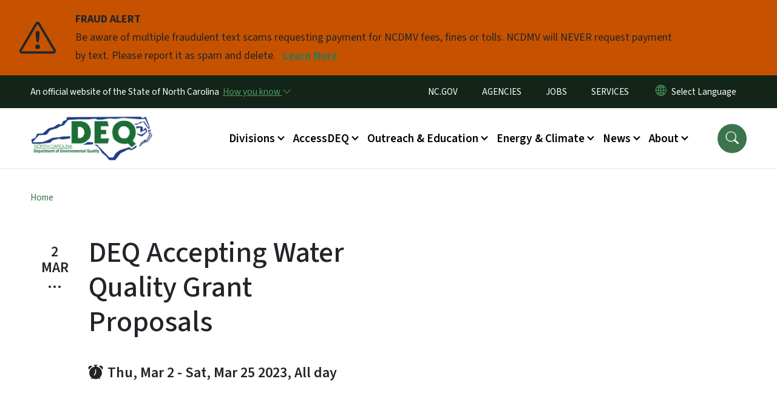

--- FILE ---
content_type: text/html; charset=UTF-8
request_url: https://www.deq.nc.gov/news/events/deq-accepting-water-quality-grant-proposals-0
body_size: 63067
content:

<!DOCTYPE html>
<html lang="en" dir="ltr" prefix="og: https://ogp.me/ns#">
  <head>
    <meta name="color-scheme" content="only light">
    <meta charset="utf-8" />
<script async src="https://www.googletagmanager.com/gtag/js?id=UA-4084161-1"></script>
<script>window.dataLayer = window.dataLayer || [];function gtag(){dataLayer.push(arguments)};gtag("js", new Date());gtag("set", "developer_id.dMDhkMT", true);gtag("config", "UA-4084161-1", {"groups":"default","anonymize_ip":true,"page_placeholder":"PLACEHOLDER_page_path","allow_ad_personalization_signals":false});(function(w,d,s,l,i){w[l]=w[l]||[];w[l].push({'gtm.start': 
new Date().getTime(),event:'gtm.js'});var f=d.getElementsByTagName(s)[0], 
j=d.createElement(s),dl=l!='dataLayer'?'&l='+l:'';j.async=true;j.src= 
'https://www.googletagmanager.com/gtm.js?id='+i+dl;f.parentNode.insertBefore(j,f); 
})(window,document,'script','dataLayer','GTM-N33D4M4');</script>
<meta name="description" content=" " />
<link rel="canonical" href="https://www.deq.nc.gov/news/events/deq-accepting-water-quality-grant-proposals-0" />
<meta name="Generator" content="Drupal 10 (https://www.drupal.org)" />
<meta name="MobileOptimized" content="width" />
<meta name="HandheldFriendly" content="true" />
<meta name="viewport" content="width=device-width, initial-scale=1, shrink-to-fit=no" />
<script type="application/ld+json">{
    "@context": "https://schema.org",
    "@graph": [
        {
            "@type": "Event",
            "url": "https://www.deq.nc.gov/news/events/deq-accepting-water-quality-grant-proposals-0",
            "name": "DEQ Accepting Water Quality Grant Proposals",
            "description": " \n\nThe North Carolina Department of Environmental Quality (DEQ), Division of Water Resources (DWR) is soliciting proposals for the Clean Water Act-Section 319 (h) Nonpoint Source Grant Funding Program for Fiscal Year 2023. Funds support projects that implement a DWR-approved watershed restoration plan to restore the water quality for waters impaired by nonpoint source pollution. DWR anticipates approximately $1.5 million in federal funds may be available for water quality restoration projects. Funds are provided by the U.S. Environmental Protection Agency, pursuant to Section 319(h) of the Clean Water Act.\n\n“The 319 grant promotes partnerships and leveraging of resources to strengthen local stewardship of our shared water resources. This funding provides an opportunity for non-profits and local governments to restore the habitat and quality of streams and other public trust waters across the state through voluntary local watershed initiatives,” Richard W. Gannon, MEM, Supervisor, Nonpoint Source Planning Branch, N.C. Division of Water Resources.\n\nThis year, the grant includes a new opportunity for underserved communities. EPA revised its guidance this year to allow underserved communities to seek 319 funds to develop a 9-element watershed restoration plan. These plans can focus on restoring impaired waters on watersheds that drain in to underserved or disadvantaged areas of North Carolina.\n\nState and local governments, interstate agencies, and public and private nonprofit organizations, including academic institutions, are eligible to apply. Applications are due by midnight on May 4, 2023.\n\nAvailability of grant funds, amounts, and award schedules are conditioned on USEPA’s budget as approved by Congress and subsequent allocation of Section 319 funds to the state. DWR reserves the right to wholly fund, partially fund, or not fund any proposal or any component of any Section 319 grant proposal.\n\nFor a full description of the Program including requirements, eligibility, forms and scoring criteria, visit DEQ.nc.gov.\n\nFor additional questions regarding the FY 2023 319(h) RFP, please contact Rishi Bastakoti at  rishi.bastakoti@ncdenr.gov.\n\n###\n\n \n\n ",
            "startDate": "2023-03-02T00:00",
            "endDate": "2023-03-25T23:59",
            "@id": "11507",
            "location": {
                "@type": "Place",
                "name": "",
                "address": {
                    "@type": "PostalAddress",
                    "streetAddress": ""
                }
            }
        }
    ]
}</script>
<meta http-equiv="x-ua-compatible" content="ie=edge" />
<link rel="icon" href="https://files.nc.gov/deq/FAVICON.png?VersionId=xRBsyAOxtvx0Q9TLN3ETIaKdsjhl2HsC" type="image/png" />

    <title>DEQ Accepting Water Quality Grant Proposals | NC DEQ</title>
    <link rel="stylesheet" media="all" href="/sites/default/files/css/css_uy_XA5b5m3UelncIOBLnx-qYX8yRA82Sq8IDmBm2I3w.css?delta=0&amp;language=en&amp;theme=nc_barrio&amp;include=[base64]" />
<link rel="stylesheet" media="all" href="/sites/default/files/css/css_AQLnEg4QC32xtV-TEar4HnVUFtUwP9isx_VcqqR_Qwk.css?delta=1&amp;language=en&amp;theme=nc_barrio&amp;include=[base64]" />
<link rel="stylesheet" media="all" href="//cdn.jsdelivr.net/npm/bootstrap@5.1.3/dist/css/bootstrap.min.css" />
<link rel="stylesheet" media="print" href="/sites/default/files/css/css_ZULXIMnVmykb2yc5PeZT2bIJShKY3UuZTLSCtnFoCVI.css?delta=3&amp;language=en&amp;theme=nc_barrio&amp;include=[base64]" />
<link rel="stylesheet" media="all" href="/sites/default/files/css/css_d4OClWLENqCPKDjmH2tQZTSYs5xAkmUvQ-vIFKD_oC0.css?delta=4&amp;language=en&amp;theme=nc_barrio&amp;include=[base64]" />
<link rel="stylesheet" media="print" href="/sites/default/files/css/css_lWbdG8txY9VVW5RApAeMxV32p-hUuWX1XlKpARDbPbU.css?delta=5&amp;language=en&amp;theme=nc_barrio&amp;include=[base64]" />
<link rel="stylesheet" media="all" href="/sites/default/files/css/css_DbAPHqAZqn775gukkB5AAxD4ioyyopeKoCS5nVL7DI0.css?delta=6&amp;language=en&amp;theme=nc_barrio&amp;include=[base64]" />

    
  </head>
  <body class="layout-no-sidebars has-featured-top page-node-11507 path-node node--type-event">
    <a href="#main-content" class="visually-hidden focusable skip-link">
      Skip to main content
    </a>
    
      <div class="dialog-off-canvas-main-canvas" data-off-canvas-main-canvas>
    <div id="page-wrapper">
  <div id="page">
    <header id="header" class="header" role="banner" aria-label="Site header">
                    <div class="highlighted container-fluid g-0">
          <div class="container-fluid section clearfix" role="alert">
              <div id="block-nc-barrio-ncalertsblock" class="block block-ncalert block-nc-alert-block">
  
    
      <div class="content">
      
    <div id="alerts" data-alerts-hash="fa0ea411d3ded0e1aa7df81a2f5b64e4" class="carousel slide alerts" data-bs-ride="false" data-bs-interval="10000" data-bs-touch="false">
    <div class="carousel-inner">
              <div class="carousel-item alert-item warning active" data-paths="">
          <div id="43d4377bdd75300b17f75dece6da7ca3" class="alert-box">
            <span class="alert-icon" aria-hidden="true">
              <svg xmlns="http://www.w3.org/2000/svg" width="60" height="60" fill="currentColor" class="bi bi-exclamation-triangle" viewBox="0 0 16 16">
              <path d="M7.938 2.016A.13.13 0 0 1 8.002 2a.13.13 0 0 1 .063.016.146.146 0 0 1 .054.057l6.857 11.667c.036.06.035.124.002.183a.163.163 0 0 1-.054.06.116.116 0 0 1-.066.017H1.146a.115.115 0 0 1-.066-.017.163.163 0 0 1-.054-.06.176.176 0 0 1 .002-.183L7.884 2.073a.147.147 0 0 1 .054-.057zm1.044-.45a1.13 1.13 0 0 0-1.96 0L.165 13.233c-.457.778.091 1.767.98 1.767h13.713c.889 0 1.438-.99.98-1.767L8.982 1.566z"/>
              <path d="M7.002 12a1 1 0 1 1 2 0 1 1 0 0 1-2 0zM7.1 5.995a.905.905 0 1 1 1.8 0l-.35 3.507a.552.552 0 0 1-1.1 0L7.1 5.995z"/>
              </svg>
            </span>
            <div class="message" role="alert">
              <strong class="alert-type">FRAUD ALERT</strong>
              <p>Be aware of multiple fraudulent text scams requesting payment for NCDMV fees, fines or tolls. NCDMV will NEVER request payment by text. Please report it as spam and delete.
                                  <a href="https://www.ncdot.gov/news/press-releases/Pages/2025/2025-06-03-ncdmv-scam-fraudulent-text-messages.aspx" class="alert-link" aria-label="Read More Be aware of multiple fraudulent text scams requesting payment for NCDMV fees, fines or tolls. NCDMV will NEVER request payment by text. Please report it as spam and delete.">
                                          Learn More
                                      </a>
                              </p>
            </div>
          </div>
        </div>
              </div>

    </div>
  </div>


          </div>
        </div>
                              <div class="navbar" id="navbar-top">
                          
              
              <div class="official-website">
                <span class="d-none d-sm-inline">An official website of the State of North Carolina</span>
                <span class="d-sm-none d-inline">An official website of NC</span>
                <button
                  type="button"
                  data-bs-toggle="collapse"
                  data-bs-target="#officialNC"
                  aria-label="How you know"
                  aria-expanded="false"
                  aria-controls="collapseExample"
                  class="how-you-know-btn">
                  <span class="d-none d-sm-inline">How you know <i class="bi-chevron-down"></i></span>
                  <span class="d-sm-none d-inline"><i class="bi bi-info-circle"></i></span>
                </button>
              </div>
              <div class="collapse official-website" id="officialNC">
                <div class="privacy-security">
                  <div class="p-2">
                    <i class="bi bi-info-circle h3 float-start pe-2"></i>
                    <p>State Government websites value user privacy. To learn more, <a href="https://www.nc.gov/privacy">view our full privacy policy</a>.</p>
                  </div>
                  <div class="p-2">
                    <i class="bi bi-lock h3 float-start pe-2"></i>
                    <p>Secure websites use HTTPS certificates. A lock icon or https:// means you’ve safely connected to the official website.</p>
                  </div>
                </div>
              </div>
                              <div class="form-inline navbar-form ml-auto">
                    <section class="row region region-top-header-form">
    <nav role="navigation" aria-labelledby="block-utilitymenu-menu" id="block-utilitymenu" class="block block-menu navigation menu--enterprise-nav-menu">
            
  <div class="visually-hidden" id="block-utilitymenu-menu">Utility Menu</div>
  

        
                  <ul class="clearfix nav" data-component-id="bootstrap_barrio:menu">
                    <li class="nav-item menu-item--collapsed">
                <a href="http://www.nc.gov/" class="nav-link nav-link-http--wwwncgov-">NC.GOV</a>
              </li>
                <li class="nav-item">
                <a href="http://www.nc.gov/agencies" class="nav-link nav-link-http--wwwncgov-agencies">AGENCIES</a>
              </li>
                <li class="nav-item">
                <a href="http://www.nc.gov/jobs" class="nav-link nav-link-http--wwwncgov-jobs">JOBS</a>
              </li>
                <li class="nav-item">
                <a href="http://www.nc.gov/services" class="nav-link nav-link-http--wwwncgov-services">SERVICES</a>
              </li>
        </ul>
  



  </nav>
<div id="block-gtranslate-2" class="block block-gtranslate block-gtranslate-block">
  
    
      <div class="content">
      
<div class="gtranslate_wrapper"></div><script>window.gtranslateSettings = {"switcher_horizontal_position":"inline","switcher_vertical_position":"inline","horizontal_position":"inline","vertical_position":"inline","float_switcher_open_direction":"bottom","switcher_open_direction":"bottom","default_language":"en","native_language_names":1,"detect_browser_language":0,"add_new_line":1,"select_language_label":"Select Language","flag_size":32,"flag_style":"2d","globe_size":60,"alt_flags":[],"wrapper_selector":".gtranslate_wrapper","url_structure":"none","custom_domains":null,"languages":["en","ar","zh-CN","fr","de","hi","ja","ko","pl","ru","es","id","vi","th","tr","ceb","gu","hmn","lo","mr","ne","so","te","my","uz","haw","sm"],"custom_css":""};</script><script>(function(){var js = document.createElement('script');js.setAttribute('src', 'https://cdn.gtranslate.net/widgets/latest/dropdown.js');js.setAttribute('data-gt-orig-url', '/news/events/deq-accepting-water-quality-grant-proposals-0');js.setAttribute('data-gt-orig-domain', 'www.deq.nc.gov');document.body.appendChild(js);})();</script>
    </div>
  </div>

  </section>

                </div>
                                      </div>
                <div class="navbar navbar-expand-xl" id="navbar-main">
                        <section class="nc_header region region-header">
          <a href="/" title="Home" rel="home" class="navbar-brand">
              <img src="https://files.nc.gov/deq/DEQLogo%282-color%29.png?VersionId=AYKehAq0DgKno2QboW0y.2ILkHNWIKmi" alt="Home" class="img-fluid d-inline-block align-top" />
                </a>
  
  </section>

                          <button class="navbar-toggler navbar-toggler-right collapsed" type="button" data-bs-toggle="collapse" data-bs-target="#CollapsingNavbar" aria-controls="CollapsingNavbar" aria-expanded="false" aria-label="Toggle navigation"><span class="navbar-toggler-icon"></span></button>
              <div class="collapse navbar-collapse justify-content-end" id="CollapsingNavbar">
                  <section class="main-menu-nav container-md  region region-primary-menu">
    <nav role="navigation" aria-label="Main Menu"  id="block-mainmenu-2" class="block block-menu navigation menu--main">
            
  <p class="visually-hidden" id="block-mainmenu-2-menu">Main menu</p>
  

        
              <ul class="clearfix navbar-nav">
    
    
          
      <li class="nav-item menu-item--expanded dropdown">
                          <a href="/about/divisions" class="nav-link dropdown-toggle nav-link--about-divisions" data-bs-toggle="dropdown" aria-expanded="false" aria-haspopup="true" role="button">Divisions</a>
                                                      <ul class="dropdown-menu dropdown-menu-lg-end">
    
                                            <li class="dropdown-item landing-page "><a href="/about/divisions" class="nav-link nav-link--about-divisions">Divisions</a></li>
    
          
      <li class="dropdown-item">
                          <a href="/about/divisions/air-quality" class="nav-link--about-divisions-air-quality" data-drupal-link-system-path="node/4388">Air Quality</a>
              </li>
          
      <li class="dropdown-item">
                          <a href="/about/divisions/coastal-management" class="nav-link--about-divisions-coastal-management">Coastal Management</a>
              </li>
          
      <li class="dropdown-item menu-item--collapsed">
                          <a href="/about/divisions/energy-mineral-land-resources" class="nav-link--about-divisions-energy-mineral-land-resources">Energy, Mineral, and Land Resources</a>
              </li>
          
      <li class="dropdown-item menu-item--collapsed">
                          <a href="/about/divisions/environmental-assistance-customer-service" class="nav-link--about-divisions-environmental-assistance-customer-service">Environmental Assistance and Customer Service</a>
              </li>
          
      <li class="dropdown-item">
                          <a href="/about/divisions/public-affairs" class="nav-link--about-divisions-public-affairs">Environmental Education and Public Affairs</a>
              </li>
          
      <li class="dropdown-item">
                          <a href="/about/divisions/marine-fisheries" class="nav-link--about-divisions-marine-fisheries" data-drupal-link-system-path="node/4401">Marine Fisheries</a>
              </li>
          
      <li class="dropdown-item">
                          <a href="/about/divisions/mitigation-services" class="nav-link--about-divisions-mitigation-services" data-drupal-link-system-path="node/4402">Mitigation Services</a>
              </li>
          
      <li class="dropdown-item">
                          <a href="/about/divisions/waste-management" class="nav-link--about-divisions-waste-management" data-drupal-link-system-path="node/4403">Waste Management</a>
              </li>
          
      <li class="dropdown-item">
                          <a href="/about/divisions/water-infrastructure" class="nav-link--about-divisions-water-infrastructure" data-drupal-link-system-path="node/4428">Water Infrastructure </a>
              </li>
          
      <li class="dropdown-item menu-item--collapsed">
                          <a href="/about/divisions/water-resources" class="nav-link--about-divisions-water-resources" data-drupal-link-system-path="node/4409">Water Resources</a>
              </li>
        </ul>
  
              </li>
          
      <li class="nav-item menu-item--expanded dropdown">
                          <a href="/accessdeq" class="nav-link dropdown-toggle nav-link--accessdeq" data-bs-toggle="dropdown" aria-expanded="false" aria-haspopup="true" role="button" data-drupal-link-system-path="node/12247">AccessDEQ</a>
                                                      <ul class="dropdown-menu dropdown-menu-lg-end">
    
                                            <li class="dropdown-item landing-page "><a href="/accessdeq" class="nav-link nav-link--accessdeq" data-drupal-link-system-path="node/12247">AccessDEQ</a></li>
    
          
      <li class="dropdown-item">
                          <a href="/accessdeq/permitting-transformation-program" class="nav-link--accessdeq-permitting-transformation-program" data-drupal-link-system-path="node/8767">Permitting Transformation Program</a>
              </li>
          
      <li class="dropdown-item">
                          <a href="/accessdeq/express-permitting" class="nav-link--accessdeq-express-permitting" data-drupal-link-system-path="node/6663">Express Permitting</a>
              </li>
          
      <li class="dropdown-item">
                          <a href="/accessdeq/deq-forms" class="nav-link--accessdeq-deq-forms" data-drupal-link-system-path="node/12331">DEQ Forms</a>
              </li>
          
      <li class="dropdown-item">
                          <a href="https://epay.deq.nc.gov/" class="nav-link-https--epaydeqncgov-">DEQ ePayments</a>
              </li>
          
      <li class="dropdown-item menu-item--collapsed">
                          <a href="/accessdeq/permit-assistance-and-guidance" class="nav-link--accessdeq-permit-assistance-and-guidance" data-drupal-link-system-path="node/4365">Permit Assistance and Guidance</a>
              </li>
          
      <li class="dropdown-item menu-item--collapsed">
                          <a href="/accessdeq/rules-regulations" class="nav-link--accessdeq-rules-regulations" data-drupal-link-system-path="node/4366">Rules &amp; Regulations</a>
              </li>
          
      <li class="dropdown-item menu-item--collapsed">
                          <a href="/accessdeq/requesting-public-records" class="nav-link--accessdeq-requesting-public-records" data-drupal-link-system-path="node/11495">Requesting Public Records</a>
              </li>
          
      <li class="dropdown-item menu-item--collapsed">
                          <a href="/accessdeq/enforcement" class="nav-link--accessdeq-enforcement" data-drupal-link-system-path="node/4367">Enforcement</a>
              </li>
          
      <li class="dropdown-item menu-item--collapsed">
                          <a href="/accessdeq/state-environmental-policy-act-sepa" class="nav-link--accessdeq-state-environmental-policy-act-sepa" data-drupal-link-system-path="node/7091">State Environmental Policy Act (SEPA)</a>
              </li>
          
      <li class="dropdown-item">
                          <a href="/accessdeq/environmental-application-tracker" class="nav-link--accessdeq-environmental-application-tracker" data-drupal-link-system-path="node/9143">Environmental Application Tracker</a>
              </li>
          
      <li class="dropdown-item">
                          <a href="/accessdeq/title-vi-compliance" class="nav-link--accessdeq-title-vi-compliance" data-drupal-link-system-path="node/8392">Title VI Compliance</a>
              </li>
        </ul>
  
              </li>
          
      <li class="nav-item menu-item--expanded dropdown">
                          <a href="/outreach-and-education" class="nav-link dropdown-toggle nav-link--outreach-and-education" data-bs-toggle="dropdown" aria-expanded="false" aria-haspopup="true" role="button" data-drupal-link-system-path="node/4359">Outreach &amp; Education</a>
                                                      <ul class="dropdown-menu dropdown-menu-lg-end">
    
                                            <li class="dropdown-item landing-page "><a href="/outreach-and-education" class="nav-link nav-link--outreach-and-education" data-drupal-link-system-path="node/4359">Outreach &amp; Education</a></li>
    
          
      <li class="dropdown-item menu-item--collapsed">
                          <a href="/outreach-education/community-engagement" class="nav-link--outreach-education-community-engagement" data-drupal-link-system-path="node/11220">Community Engagement</a>
              </li>
          
      <li class="dropdown-item">
                          <a href="https://www.eenorthcarolina.org/" class="nav-link-https--wwweenorthcarolinaorg-">N.C. Environmental Education</a>
              </li>
          
      <li class="dropdown-item menu-item--collapsed">
                          <a href="/outreach-education/educator-resources" class="nav-link--outreach-education-educator-resources" data-drupal-link-system-path="node/4368">Educator Resources</a>
              </li>
          
      <li class="dropdown-item">
                          <a href="/outreach-education/recognition-programs" class="nav-link--outreach-education-recognition-programs" data-drupal-link-system-path="node/4369">Recognition Programs</a>
              </li>
          
      <li class="dropdown-item">
                          <a href="/outreach-education/public-involvement-programs" class="nav-link--outreach-education-public-involvement-programs" data-drupal-link-system-path="node/4416">Public Involvement Programs</a>
              </li>
          
      <li class="dropdown-item">
                          <a href="/outreach-education/training" class="nav-link--outreach-education-training" data-drupal-link-system-path="node/4370">Training</a>
              </li>
          
      <li class="dropdown-item">
                          <a href="/outreach-education/recreation" class="nav-link--outreach-education-recreation" data-drupal-link-system-path="node/4371">Recreation</a>
              </li>
          
      <li class="dropdown-item">
                          <a href="/outreach-education/research" class="nav-link--outreach-education-research" data-drupal-link-system-path="node/4360">Research</a>
              </li>
          
      <li class="dropdown-item">
                          <a href="/conservation" class="nav-link--conservation" data-drupal-link-system-path="node/4361">Conservation</a>
              </li>
        </ul>
  
              </li>
          
      <li class="nav-item menu-item--expanded dropdown">
                          <a href="/energy-and-climate" class="nav-link dropdown-toggle nav-link--energy-and-climate" data-bs-toggle="dropdown" aria-expanded="false" aria-haspopup="true" role="button" data-drupal-link-system-path="node/4432">Energy &amp; Climate</a>
                                                      <ul class="dropdown-menu dropdown-menu-lg-end">
    
                                            <li class="dropdown-item landing-page "><a href="/energy-and-climate" class="nav-link nav-link--energy-and-climate" data-drupal-link-system-path="node/4432">Energy &amp; Climate</a></li>
    
          
      <li class="dropdown-item menu-item--collapsed">
                          <a href="/energy-climate/oil-and-gas-program" class="nav-link--energy-climate-oil-and-gas-program" data-drupal-link-system-path="node/8095">Oil and Gas Program</a>
              </li>
          
      <li class="dropdown-item menu-item--collapsed">
                          <a href="/energy-climate/state-energy-office" class="nav-link--energy-climate-state-energy-office" data-drupal-link-system-path="node/4419">State Energy Office</a>
              </li>
          
      <li class="dropdown-item menu-item--collapsed">
                          <a href="/energy-climate/resiliency" class="nav-link--energy-climate-resiliency" data-drupal-link-system-path="node/4431">State Resilience Office</a>
              </li>
          
      <li class="dropdown-item menu-item--collapsed">
                          <a href="/energy-climate/climate-change" class="nav-link--energy-climate-climate-change" data-drupal-link-system-path="node/4427">Climate Change</a>
              </li>
          
      <li class="dropdown-item menu-item--collapsed">
                          <a href="/energy-climate/flood-resiliency-blueprint" class="nav-link--energy-climate-flood-resiliency-blueprint" data-drupal-link-system-path="node/13321">Flood Resiliency Blueprint</a>
              </li>
          
      <li class="dropdown-item">
                          <a href="/energy-climate/national-oil-and-gas-leasing-plan-and-seismic-testing" class="nav-link--energy-climate-national-oil-and-gas-leasing-plan-and-seismic-testing" data-drupal-link-system-path="node/8993">National Oil and Gas Leasing Plan and Seismic Testing</a>
              </li>
          
      <li class="dropdown-item">
                          <a href="/energy-climate/offshore-wind-development" class="nav-link--energy-climate-offshore-wind-development" data-drupal-link-system-path="node/9380">Offshore Wind Development</a>
              </li>
        </ul>
  
              </li>
          
      <li class="nav-item menu-item--expanded dropdown">
                          <a href="/news" class="nav-link dropdown-toggle nav-link--news" data-bs-toggle="dropdown" aria-expanded="false" aria-haspopup="true" role="button" data-drupal-link-system-path="node/4362">News</a>
                                                      <ul class="dropdown-menu dropdown-menu-lg-end">
    
                                            <li class="dropdown-item landing-page "><a href="/news" class="nav-link nav-link--news" data-drupal-link-system-path="node/4362">News</a></li>
    
          
      <li class="dropdown-item">
                          <a href="/news/press-release" class="nav-link--news-press-release" data-drupal-link-system-path="news/press-release">Press Releases</a>
              </li>
          
      <li class="dropdown-item">
                          <a href="/about/divisions/environmental-education-public-affairs/contacts-media" class="nav-link--about-divisions-environmental-education-public-affairs-contacts-media">Public Information Contacts</a>
              </li>
          
      <li class="dropdown-item">
                          <a href="/public-notices-hearings" class="nav-link--public-notices-hearings" data-drupal-link-system-path="public-notices-hearings">Public Notices &amp; Comment Periods</a>
              </li>
          
      <li class="dropdown-item">
                          <a href="/news/events" class="nav-link--news-events" data-drupal-link-system-path="news/events">Events</a>
              </li>
          
      <li class="dropdown-item menu-item--collapsed">
                          <a href="/news/grants" class="nav-link--news-grants" data-drupal-link-system-path="node/11252">Grants</a>
              </li>
          
      <li class="dropdown-item menu-item--collapsed">
                          <a href="/news/federal-investments-clean-energy-climate-and-water-infrastructure" class="nav-link--news-federal-investments-clean-energy-climate-and-water-infrastructure" data-drupal-link-system-path="node/12295">Federal Investments in Clean Energy, Climate, and Water Infrastructure</a>
              </li>
          
      <li class="dropdown-item menu-item--collapsed">
                          <a href="/news/key-issues" class="nav-link--news-key-issues" data-drupal-link-system-path="node/4374">Key Issues</a>
              </li>
          
      <li class="dropdown-item">
                          <a href="/news/environmentally-speaking" class="nav-link--news-environmentally-speaking" data-drupal-link-system-path="news/environmentally-speaking">Environmentally Speaking Blog</a>
              </li>
          
      <li class="dropdown-item">
                          <a href="/news/legislative-reports" class="nav-link--news-legislative-reports" data-drupal-link-system-path="news/legislative-reports">Legislative Reports</a>
              </li>
          
      <li class="dropdown-item">
                          <a href="/news/deq-dashboard" class="nav-link--news-deq-dashboard" data-drupal-link-system-path="node/4434">DEQ Dashboard</a>
              </li>
        </ul>
  
              </li>
          
      <li class="nav-item menu-item--expanded dropdown">
                          <a href="/about-deq" class="nav-link dropdown-toggle nav-link--about-deq" data-bs-toggle="dropdown" aria-expanded="false" aria-haspopup="true" role="button" data-drupal-link-system-path="node/4363">About</a>
                                                      <ul class="dropdown-menu dropdown-menu-lg-end">
    
                                            <li class="dropdown-item landing-page "><a href="/about-deq" class="nav-link nav-link--about-deq" data-drupal-link-system-path="node/4363">About</a></li>
    
          
      <li class="dropdown-item">
                          <a href="/about/history-of-deq" class="nav-link--about-history-of-deq" data-drupal-link-system-path="node/7188">Our Mission</a>
              </li>
          
      <li class="dropdown-item menu-item--collapsed">
                          <a href="/about/leadership" class="nav-link--about-leadership" data-drupal-link-system-path="node/4417">Leadership</a>
              </li>
          
      <li class="dropdown-item menu-item--collapsed">
                          <a href="/about/boards-and-commissions" class="nav-link--about-boards-and-commissions" data-drupal-link-system-path="node/8012">Boards and Commissions</a>
              </li>
          
      <li class="dropdown-item menu-item--collapsed">
                          <a href="/about/ncdeq-divisions" class="nav-link--about-ncdeq-divisions" data-drupal-link-system-path="node/4375">Divisions</a>
              </li>
          
      <li class="dropdown-item menu-item--collapsed">
                          <a href="/about/green-square" class="nav-link--about-green-square" data-drupal-link-system-path="node/4411">Green Square</a>
              </li>
          
      <li class="dropdown-item menu-item--collapsed">
                          <a href="/about/contact-deq" class="nav-link--about-contact-deq" data-drupal-link-system-path="node/4364">Contact</a>
              </li>
          
      <li class="dropdown-item">
                          <a href="/about/work-deq" class="nav-link--about-work-deq" data-drupal-link-system-path="node/10240">Work at DEQ</a>
              </li>
          
      <li class="dropdown-item menu-item--collapsed">
                          <a href="/about/deq-en-espanol" class="nav-link--about-deq-en-espanol" data-drupal-link-system-path="node/4439">DEQ en Español</a>
              </li>
        </ul>
  
              </li>
        </ul>
  


  </nav>
<nav role="navigation" aria-labelledby="block-utilitymenu-2-menu" id="block-utilitymenu-2" class="block block-menu navigation menu--enterprise-nav-menu">
            
  <h2 class="visually-hidden" id="block-utilitymenu-2-menu">Utility Menu</h2>
  

        
                  <ul class="clearfix nav" data-component-id="bootstrap_barrio:menu">
                    <li class="nav-item menu-item--collapsed">
                <a href="http://www.nc.gov/" class="nav-link nav-link-http--wwwncgov-">NC.GOV</a>
              </li>
                <li class="nav-item">
                <a href="http://www.nc.gov/agencies" class="nav-link nav-link-http--wwwncgov-agencies">AGENCIES</a>
              </li>
                <li class="nav-item">
                <a href="http://www.nc.gov/jobs" class="nav-link nav-link-http--wwwncgov-jobs">JOBS</a>
              </li>
                <li class="nav-item">
                <a href="http://www.nc.gov/services" class="nav-link nav-link-http--wwwncgov-services">SERVICES</a>
              </li>
        </ul>
  



  </nav>

  </section>

                  <div class="form-inline navbar-form justify-content-end">
                    
                    <div id="search-icon" tabindex="0" role="button" aria-pressed="false" aria-label="Search"><i class="bi bi-search"></i></div>
                  </div>
              </div>
                                            </div>
          </header>
                  <div class="featured-top">
          <aside class="featured-top__inner section container-fluid clearfix" role="complementary">
              <section class="container-fluid region region-featured-top">
    <div id="block-ncsearchblock" class="block block-ncsearch block-nc-search-block">
  
    
      <div class="content">
      
<form class="nc-search-block-form" data-drupal-selector="nc-search-block-form" action="/search/ncdeq" method="get" id="nc-search-block-form" accept-charset="UTF-8">
  




        
  <div class="js-form-item js-form-type-search form-type-search js-form-item-keys form-item-keys form-no-label mb-3">
          <label for="edit-keys" class="visually-hidden">Search</label>
                    <input title="Enter the terms you wish to search for." data-drupal-selector="edit-keys" data-msg-maxlength="Search field has a maximum length of 128." type="search" id="edit-keys" name="keys" value="" size="15" maxlength="128" class="form-search form-control" />

                      </div>
<div data-drupal-selector="edit-actions" class="form-actions js-form-wrapper form-wrapper mb-3" id="edit-actions"><input id="search-button" aria-label="search" role="search" data-drupal-selector="edit-submit" type="submit" value="Search" class="button js-form-submit form-submit btn btn-primary form-control" />
</div>

</form>

    </div>
  </div>
<div class="views-element-container block block-views block-views-blocksite-page-hero-image-block-1" id="block-views-block-site-page-hero-image-block-1">
  
    
      <div class="content">
      <div><div class="view view-site-page-hero-image view-id-site_page_hero_image view-display-id-block_1 js-view-dom-id-6c205cd1de1017256f9a8b2b79d1d9bc0ab5994c31cc68d3ef6d52718dc50ace">
  
    
      
  
          </div>
</div>

    </div>
  </div>

  </section>

                      </aside>
        </div>
              <div id="main-wrapper" class="layout-main-wrapper clearfix">
              <div id="main" class="container-fluid ">
                                          <div id="block-breadcrumbs" class="block block-system block-system-breadcrumb-block">
  
    
      <div class="content">
      
  <nav role="navigation" aria-label="breadcrumb" style="">
  <ol class="breadcrumb">
            <li class="breadcrumb-item">
        <a href="/">Home</a>
      </li>
                <li class="breadcrumb-item">
        <a href="/news">News</a>
      </li>
                <li class="breadcrumb-item">
        <a href="/news/events">Upcoming Events</a>
      </li>
        </ol>
</nav>


    </div>
  </div>


          <div class="row row-offcanvas row-offcanvas-left clearfix">
            <main class="main-content col order-first" id="content" role="main">
              <section class="section">
                <a id="main-content" tabindex="-1"></a>
                  <div data-drupal-messages-fallback class="hidden"></div>


<div  class="node event__page node--type-event no--event-image node--view-mode-full clearfix">
  <header>
    <div class="event_image">
            <time aria-hidden="true" class="event__date-callout" datetime="March 2, 2023">
        2<br />
        Mar
                 <br /> ...
                </time>
            
    </div>
    <div class="event__header clearfix">
    
      <h1 class="node__title">
        <span class="field field--name-title field--type-string field--label-hidden">DEQ Accepting Water Quality Grant Proposals</span>
       </h1>
    
      <date><i class="bi bi-alarm-fill"></i>
            <div class="field field--name-field-event-dates field--type-smartdate field--label-hidden field__item"><time datetime="2023-03-02" class="datetime">Thu, Mar 2</time>
 - <time datetime="2023-03-25" class="datetime">Sat, Mar 25 2023, All day</time>
</div>
      </date>                </div>
  </header>
  <section>
    <article class="event__description">
      
            <div class="clearfix text-formatted field field--name-body field--type-text-with-summary field--label-hidden field__item"><p align="center" style="text-align:center">&nbsp;</p>

<p>The North Carolina Department of Environmental Quality (DEQ), Division of Water Resources (DWR) is soliciting proposals for the <a href="https://deq.nc.gov/about/divisions/water-resources/water-planning/nonpoint-source-planning/319-grant-program">Clean Water Act-Section 319 (h) Nonpoint Source Grant</a> Funding Program for Fiscal Year 2023. Funds support projects that implement a DWR-approved <a href="https://deq.nc.gov/about/divisions/water-resources/water-resources-grants/319-grant-program/nc-watershed-restoration-plans">watershed restoration plan</a> to restore the water quality for waters impaired by <a href="https://deq.nc.gov/about/divisions/water-resources/planning/nonpoint-source-management">nonpoint source pollution</a>. DWR anticipates approximately $1.5 million in federal funds may be available for water quality restoration projects. Funds are provided by the U.S. Environmental Protection Agency, pursuant to Section 319(h) of the Clean Water Act.</p>

<p>“The 319 grant promotes partnerships and leveraging of resources to strengthen local stewardship of our shared water resources. This funding provides an opportunity for non-profits and local governments to restore the habitat and quality of streams and other public trust waters across the state through voluntary local watershed initiatives,” Richard W. Gannon, MEM, Supervisor, Nonpoint Source Planning Branch, N.C. Division of Water Resources.</p>

<p>This year, the grant includes a new opportunity for underserved communities. EPA revised its guidance this year to allow underserved communities to seek 319 funds to develop a 9-element watershed restoration plan. These plans can focus on restoring impaired waters on watersheds that drain in to underserved or disadvantaged areas of North Carolina.</p>

<p>State and local governments, interstate agencies, and public and private nonprofit organizations, including academic institutions, are eligible to apply. <a href="https://deq.nc.gov/about/divisions/water-resources/water-planning/nonpoint-source-planning/319-grant-program#2023GrantScheduleMaterials-2713">Applications</a> are due by midnight on May 4, 2023.</p>

<p>Availability of grant funds, amounts, and award schedules are conditioned on USEPA’s budget as approved by Congress and subsequent allocation of Section 319 funds to the state. DWR reserves the right to wholly fund, partially fund, or not fund any proposal or any component of any Section 319 grant proposal.</p>

<p>For a full description of the Program including requirements, eligibility, forms and scoring criteria, visit <a href="https://deq.nc.gov/about/divisions/water-resources/water-planning/nonpoint-source-planning/319-grant-program#2023GrantScheduleMaterials-2713">DEQ.nc.gov</a>.</p>

<p>For additional questions regarding the FY 2023 319(h) RFP, please contact Rishi Bastakoti at&nbsp; <a href="mailto:rishi.bastakoti@ncdenr.gov">rishi.bastakoti@ncdenr.gov</a>.</p>

<p>###</p>

<p>&nbsp;</p>

<p>&nbsp;</p>
</div>
      
    </article>
    <aside class="event__contact-info">
                                                    <h2>CONTACT INFO</h2>
            <strong>
            <div class="field field--name-field-event-contact-name field--type-string field--label-hidden field__item">Rishi Bastakoti</div>
      </strong>            <i class="bi bi-envelope-fill"></i><a href="mailto:rishi.bastakoti@ncdenr.gov">rishi.bastakoti@ncdenr.gov</a>                                    <strong></strong>                                            <div class="related_links">
                                                    </div>
                              
    </aside>
  </section>
</div>

              </section>
            </main>
                                  </div>
        </div>
          </div>
    <nav class="back-to-top" aria-label="Back to top"><a title="Back to top" href="#navbar-top"><i class="bi-box-arrow-in-up" role="img" aria-label="Back to top arrow"></i></a></nav>
        <footer class="site-footer">
              <div class="container-fluid">
                      <div class="site-footer__top clearfix">
                <section class="row region region-footer-first">
    <div id="block-contactus-2" class="block-content-basic block block-block-content block-block-contenta6fb8ecd-d6e6-4624-89e3-cee5a3a38efe">
  
      <h2>Contact DEQ</h2>
    
      <div class="content">
      
            <div class="clearfix text-formatted field field--name-body field--type-text-with-summary field--label-hidden field__item"><div itemscope itemtype="http://schema.org/Organization"><div itemprop="address" itemscope itemtype="http://schema.org/PostalAddress"><span itemprop="name">Physical Address</span></div><div itemprop="address" itemscope itemtype="http://schema.org/PostalAddress"><span itemprop="streetAddress">North Carolina Department of Environmental Quality</span></div><div itemprop="address" itemscope itemtype="http://schema.org/PostalAddress">217 West Jones Street<br><span itemprop="addressLocality">Raleigh</span>, <span itemprop="addressRegion">NC</span> <span itemprop="postalCode">27603</span> <a href="https://ncdoa.maps.arcgis.com/apps/webappviewer/index.html?id=b4e04eb462be4f06a6993280e3913773&amp;marker=-78.64211260719217%2C35.78235710407317%2C%2C%2C%2C&amp;markertemplate=%7B%22title%22%3A64%2C%22longitude%22%3A-78.64211260719217%2C%22latitude%22%3A35.78235710407317%2C%22isIncludeShareUrl%22%3Atrue%7D&amp;level=19">Map It</a><br><a href="https://www.deq.nc.gov/about/contact/deq-division-phone-numbers">Division Phone Numbers</a></div><div itemprop="address" itemscope itemtype="http://schema.org/PostalAddress">&nbsp;</div><div itemprop="address" itemscope itemtype="http://schema.org/PostalAddress"><a href="https://www.deq.nc.gov/about/divisions/environmental-education-public-affairs/public-information-contacts">Public Information Contacts</a></div><div itemprop="address" itemscope itemtype="http://schema.org/PostalAddress"><a href="/deq-mail-service-center-listings">Mailing Addresses</a></div></div></div>
      
    </div>
  </div>
<div id="block-workforus-2" class="block-content-basic block block-block-content block-block-content4cfc6990-5ef9-4881-a95e-0d0dbafc7c92">
  
      <h2>Work for Us</h2>
    
      <div class="content">
      
            <div class="clearfix text-formatted field field--name-body field--type-text-with-summary field--label-hidden field__item"><ul><li><a href="https://nc.wd108.myworkdayjobs.com/NC_Careers?hiringCompany=4c5533ba0a02100160f268be09540000" title="Job Opportunities at DEQ">Job Opportunities at DEQ</a></li><li><a href="https://www.nc.gov/state-employees" title="For State Employees">For State Employees</a></li><li><a href="https://ncconnect.sharepoint.com/sites/deq2/SitePages/Home.aspx" title="DEQ Intranet">DEQ Intranet</a></li></ul></div>
      
    </div>
  </div>

  </section>

                <section class="row region region-footer-second">
    <div id="block-twitterfeed-2" class="block-content-basic block block-block-content block-block-content6b3375d7-30b5-42d7-88cd-37dcf6e9fbd4">
  
      <h2>Facebook Feed</h2>
    
      <div class="content">
      
            <div class="clearfix text-formatted field field--name-body field--type-text-with-summary field--label-hidden field__item"><p><iframe style="border-style:none;overflow:hidden;" src="https://www.facebook.com/plugins/page.php?href=https%3A%2F%2Fwww.facebook.com%2FNCDEQ&amp;tabs=timeline&amp;height=450&amp;small_header=false&amp;adapt_container_width=true&amp;hide_cover=false&amp;show_facepile=false&amp;appId=1434940763399088" title="Facebook feed" width="440" height="450" scrolling="no" frameborder="0" allowfullscreen="true" allow="autoplay; clipboard-write; encrypted-media; picture-in-picture; web-share"></iframe></p></div>
      
    </div>
  </div>

  </section>

                <section class="row region region-footer-third">
    <div id="block-followus-2" class="block block-ncblocks block-ncblocks-follow-site-block">
  
      <h2>Follow Us</h2>
    
      <div class="content">
      
<div class="social-links">
  <div class="item-list">
    <ul>
              <li>
          <a href="https://www.facebook.com/ncdeq" itemprop="url">
            <svg xmlns="http://www.w3.org/2000/svg" fill="currentColor" class="bi bi-facebook" viewBox="0 0 16 16" role="img" aria-label="Facebook">
              <path d="M16 8.049c0-4.446-3.582-8.05-8-8.05C3.58 0-.002 3.603-.002 8.05c0 4.017 2.926 7.347 6.75 7.951v-5.625h-2.03V8.05H6.75V6.275c0-2.017 1.195-3.131 3.022-3.131.876 0 1.791.157 1.791.157v1.98h-1.009c-.993 0-1.303.621-1.303 1.258v1.51h2.218l-.354 2.326H9.25V16c3.824-.604 6.75-3.934 6.75-7.951"/>
            </svg>
          </a>
        </li>
      
              <li>
          <a href="https://x.com/ncdeq">
            <svg xmlns="http://www.w3.org/2000/svg" fill="currentColor" class="bi bi-twitter-x" viewBox="0 0 16 16" role="img" aria-label="X">
              <path d="M12.6.75h2.454l-5.36 6.142L16 15.25h-4.937l-3.867-5.07-4.425 5.07H.316l5.733-6.57L0 .75h5.063l3.495 4.633L12.601.75Zm-.86 13.028h1.36L4.323 2.145H2.865z"/>
            </svg>
          </a>
        </li>
      
      
              <li>
          <a href="https://www.instagram.com/NCDEQ/" itemprop="url">
            <svg xmlns="http://www.w3.org/2000/svg" fill="currentColor" class="bi bi-instagram" viewBox="0 0 16 16" role="img" aria-label="Instagram">
              <path d="M8 0C5.829 0 5.556.01 4.703.048 3.85.088 3.269.222 2.76.42a3.9 3.9 0 0 0-1.417.923A3.9 3.9 0 0 0 .42 2.76C.222 3.268.087 3.85.048 4.7.01 5.555 0 5.827 0 8.001c0 2.172.01 2.444.048 3.297.04.852.174 1.433.372 1.942.205.526.478.972.923 1.417.444.445.89.719 1.416.923.51.198 1.09.333 1.942.372C5.555 15.99 5.827 16 8 16s2.444-.01 3.298-.048c.851-.04 1.434-.174 1.943-.372a3.9 3.9 0 0 0 1.416-.923c.445-.445.718-.891.923-1.417.197-.509.332-1.09.372-1.942C15.99 10.445 16 10.173 16 8s-.01-2.445-.048-3.299c-.04-.851-.175-1.433-.372-1.941a3.9 3.9 0 0 0-.923-1.417A3.9 3.9 0 0 0 13.24.42c-.51-.198-1.092-.333-1.943-.372C10.443.01 10.172 0 7.998 0zm-.717 1.442h.718c2.136 0 2.389.007 3.232.046.78.035 1.204.166 1.486.275.373.145.64.319.92.599s.453.546.598.92c.11.281.24.705.275 1.485.039.843.047 1.096.047 3.231s-.008 2.389-.047 3.232c-.035.78-.166 1.203-.275 1.485a2.5 2.5 0 0 1-.599.919c-.28.28-.546.453-.92.598-.28.11-.704.24-1.485.276-.843.038-1.096.047-3.232.047s-2.39-.009-3.233-.047c-.78-.036-1.203-.166-1.485-.276a2.5 2.5 0 0 1-.92-.598 2.5 2.5 0 0 1-.6-.92c-.109-.281-.24-.705-.275-1.485-.038-.843-.046-1.096-.046-3.233s.008-2.388.046-3.231c.036-.78.166-1.204.276-1.486.145-.373.319-.64.599-.92s.546-.453.92-.598c.282-.11.705-.24 1.485-.276.738-.034 1.024-.044 2.515-.045zm4.988 1.328a.96.96 0 1 0 0 1.92.96.96 0 0 0 0-1.92m-4.27 1.122a4.109 4.109 0 1 0 0 8.217 4.109 4.109 0 0 0 0-8.217m0 1.441a2.667 2.667 0 1 1 0 5.334 2.667 2.667 0 0 1 0-5.334"/>
            </svg>
          </a>
        </li>
      
      
      
              <li>
          <a href="https://www.youtube.com/channel/UCe2yGa2pZfn6dPqMqBKL6Mg" itemprop="url">
            <svg xmlns="http://www.w3.org/2000/svg" fill="currentColor" class="bi bi-youtube" viewBox="0 0 16 16" role="img" aria-label="YouTube">
              <path d="M8.051 1.999h.089c.822.003 4.987.033 6.11.335a2.01 2.01 0 0 1 1.415 1.42c.101.38.172.883.22 1.402l.01.104.022.26.008.104c.065.914.073 1.77.074 1.957v.075c-.001.194-.01 1.108-.082 2.06l-.008.105-.009.104c-.05.572-.124 1.14-.235 1.558a2.01 2.01 0 0 1-1.415 1.42c-1.16.312-5.569.334-6.18.335h-.142c-.309 0-1.587-.006-2.927-.052l-.17-.006-.087-.004-.171-.007-.171-.007c-1.11-.049-2.167-.128-2.654-.26a2.01 2.01 0 0 1-1.415-1.419c-.111-.417-.185-.986-.235-1.558L.09 9.82l-.008-.104A31 31 0 0 1 0 7.68v-.123c.002-.215.01-.958.064-1.778l.007-.103.003-.052.008-.104.022-.26.01-.104c.048-.519.119-1.023.22-1.402a2.01 2.01 0 0 1 1.415-1.42c.487-.13 1.544-.21 2.654-.26l.17-.007.172-.006.086-.003.171-.007A100 100 0 0 1 7.858 2zM6.4 5.209v4.818l4.157-2.408z"/>
            </svg>
          </a>
        </li>
      
      
              <li>
          <a href="https://www.linkedin.com/company/north-carolina-department-of-environmental-quality/" itemprop="url">
            <svg xmlns="http://www.w3.org/2000/svg" fill="currentColor" class="bi bi-linkedin" viewBox="0 0 16 16" role="img" aria-label="LinkedIn">
              <path d="M0 1.146C0 .513.526 0 1.175 0h13.65C15.474 0 16 .513 16 1.146v13.708c0 .633-.526 1.146-1.175 1.146H1.175C.526 16 0 15.487 0 14.854zm4.943 12.248V6.169H2.542v7.225zm-1.2-8.212c.837 0 1.358-.554 1.358-1.248-.015-.709-.52-1.248-1.342-1.248S2.4 3.226 2.4 3.934c0 .694.521 1.248 1.327 1.248zm4.908 8.212V9.359c0-.216.016-.432.08-.586.173-.431.568-.878 1.232-.878.869 0 1.216.662 1.216 1.634v3.865h2.401V9.25c0-2.22-1.184-3.252-2.764-3.252-1.274 0-1.845.7-2.165 1.193v.025h-.016l.016-.025V6.169h-2.4c.03.678 0 7.225 0 7.225z"/>
            </svg>
          </a>
        </li>
      

           
    
    </ul>
  </div>
</div>

    </div>
  </div>

  </section>

            </div>
                                <div class="site-footer__bottom">
                <section class="row region region-site-footer">
    <nav role="navigation" aria-labelledby="block-networkmenu-2-menu" id="block-networkmenu-2" class="block block-menu navigation menu--network-menu">
            
  <h2 class="visually-hidden" id="block-networkmenu-2-menu">Network Menu</h2>
  

        
                  <ul class="clearfix nav" data-component-id="bootstrap_barrio:menu">
                    <li class="nav-item">
                <a href="/nc-deq-google-translate-disclaimer" class="nav-link nav-link--nc-deq-google-translate-disclaimer" data-drupal-link-system-path="node/9121">Translation Disclaimer</a>
              </li>
                <li class="nav-item">
                <a href="https://nc.gov/" title="The State of North Carolina" class="nav-link nav-link-https--ncgov-">nc.gov</a>
              </li>
                <li class="nav-item">
                <a href="/webform/user_feedback?source_entity_type=ENTITY_TYPE&amp;source_entity_id=ENTITY_ID" class="webform-dialog webform-dialog-mobile nav-link webform-dialog webform-dialog-mobile nav-link--webform-user-feedbacksource-entity-typeentity-typesource-entity-identity-id" title="Website User Feedback Form" data-drupal-link-query="{&quot;source_entity_id&quot;:&quot;ENTITY_ID&quot;,&quot;source_entity_type&quot;:&quot;ENTITY_TYPE&quot;}" data-drupal-link-system-path="webform/user_feedback">Website Feedback</a>
              </li>
                <li class="nav-item">
                <a href="https://www.nc.gov/accessibility" title="Accessibility of State of North Carolina Websites" class="nav-link nav-link-https--wwwncgov-accessibility">Accessibility</a>
              </li>
                <li class="nav-item">
                <a href="https://www.nc.gov/disclaimer-terms-use" title="Terms of Use" class="nav-link nav-link-https--wwwncgov-disclaimer-terms-use">Disclaimer &amp; Terms of Use</a>
              </li>
                <li class="nav-item">
                <a href="https://www.nc.gov/privacy" title="State of North Carolina Privacy Policy" class="nav-link nav-link-https--wwwncgov-privacy">Privacy Policy</a>
              </li>
                <li class="nav-item">
                <a href="https://www.nc.gov/government/open-budget" title="State of North Carolina Open Budget" class="nav-link nav-link-https--wwwncgov-government-open-budget">Open Budget</a>
              </li>
        </ul>
  



  </nav>

  </section>

              <div class="branding"><a href="https://it.nc.gov/services/digital-services">Hosted on Digital Commons</a></div>
            </div>
                  </div>
          </footer>
  </div>
</div>

  </div>

    
    <script type="application/json" data-drupal-selector="drupal-settings-json">{"path":{"baseUrl":"\/","pathPrefix":"","currentPath":"node\/11507","currentPathIsAdmin":false,"isFront":false,"currentLanguage":"en"},"pluralDelimiter":"\u0003","suppressDeprecationErrors":true,"ajaxPageState":{"libraries":"[base64]","theme":"nc_barrio","theme_token":null},"ajaxTrustedUrl":{"\/search\/ncdeq":true},"clientside_validation_jquery":{"validate_all_ajax_forms":2,"force_validate_on_blur":true,"force_html5_validation":false,"messages":{"required":"This field is required.","remote":"Please fix this field.","email":"Please enter a valid email address.","url":"Please enter a valid URL.","date":"Please enter a valid date.","dateISO":"Please enter a valid date (ISO).","number":"Please enter a valid number.","digits":"Please enter only digits.","equalTo":"Please enter the same value again.","maxlength":"Please enter no more than {0} characters.","minlength":"Please enter at least {0} characters.","rangelength":"Please enter a value between {0} and {1} characters long.","range":"Please enter a value between {0} and {1}.","max":"Please enter a value less than or equal to {0}.","min":"Please enter a value greater than or equal to {0}.","step":"Please enter a multiple of {0}."}},"google_analytics":{"account":"UA-4084161-1","trackOutbound":true,"trackMailto":true,"trackTel":true,"trackDownload":true,"trackDownloadExtensions":"7z|aac|arc|arj|asf|asx|avi|bin|csv|doc(x|m)?|dot(x|m)?|exe|flv|gif|gz|gzip|hqx|jar|jpe?g|js|mp(2|3|4|e?g)|mov(ie)?|msi|msp|pdf|phps|png|ppt(x|m)?|pot(x|m)?|pps(x|m)?|ppam|sld(x|m)?|thmx|qtm?|ra(m|r)?|sea|sit|tar|tgz|torrent|txt|wav|wma|wmv|wpd|xls(x|m|b)?|xlt(x|m)|xlam|xml|z|zip"},"linkpurpose":{"domain":"https:\/\/www.deq.nc.gov","ignore":"#toolbar-administration a","purposeDocumentMessage":"Link downloads document","purposeDocumentIconType":"html","purposeDocumentIconPosition":"beforeend","purposeDownloadMessage":"Link downloads file","purposeDownloadIconType":"html","purposeDownloadIconPosition":"beforeend","purposeAppMessage":"Link opens app","purposeAppIconType":"html","purposeAppIconPosition":"beforeend","purposeExternalMessage":"Link is external","purposeExternalIconType":"html","purposeExternalIconPosition":"beforeend","purposeMailMessage":"Link sends email","purposeMailIconType":"html","purposeMailIconPosition":"beforeend","purposeTelMessage":"Link opens phone app","purposeTelIconType":"html","purposeTelIconPosition":"beforeend","purposeNewWindow":true,"purposeNewWindowMessage":"Opens in new window","purposeNewWindowIconType":"html","purposeNewWindowIconPosition":"beforeend","css_url":"\/modules\/contrib\/linkpurpose"},"nc_breadcrumb":{"activeTrailInfo":[]},"webform":{"dialog":{"options":{"narrow":{"title":"Narrow","width":600},"mobile":{"title":"Mobile"},"normal":{"title":"Normal","width":800},"wide":{"title":"Wide","width":1000}},"entity_type":"node","entity_id":"11507"}},"nc_alerts":{"options":{"slideTransition":"goDown","nav":true,"autoplayTimeout":500,"items":1,"mouseDrag":false,"callbacks":true,"autoHeight":true,"navText":["\u003Ci class=\u0022icon-chevron-left\u0022\u003E\u003C\/i\u003E","\u003Ci class=\u0022icon-chevron-right\u0022\u003E\u003C\/i\u003E"]}},"nc_json_views":{"documentFilePath":null},"nc_search":{"searchblock":0},"user":{"uid":0,"permissionsHash":"ce37f39275c4795405cafd03a7cb44ea661634609eb2406b92bd95677ec4275e"}}</script>
<script src="/core/assets/vendor/jquery/jquery.min.js?v=3.7.1"></script>
<script src="/core/assets/vendor/once/once.min.js?v=1.0.1"></script>
<script src="/core/misc/drupalSettingsLoader.js?v=10.4.3"></script>
<script src="/core/misc/drupal.js?v=10.4.3"></script>
<script src="/core/misc/drupal.init.js?v=10.4.3"></script>
<script src="/core/misc/debounce.js?v=10.4.3"></script>
<script src="/core/assets/vendor/jquery.ui/ui/version-min.js?v=10.4.3"></script>
<script src="/core/assets/vendor/jquery.ui/ui/data-min.js?v=10.4.3"></script>
<script src="/core/assets/vendor/jquery.ui/ui/disable-selection-min.js?v=10.4.3"></script>
<script src="/core/assets/vendor/jquery.ui/ui/jquery-patch-min.js?v=10.4.3"></script>
<script src="/core/assets/vendor/jquery.ui/ui/scroll-parent-min.js?v=10.4.3"></script>
<script src="/core/assets/vendor/jquery.ui/ui/unique-id-min.js?v=10.4.3"></script>
<script src="/core/assets/vendor/jquery.ui/ui/focusable-min.js?v=10.4.3"></script>
<script src="/core/assets/vendor/jquery.ui/ui/keycode-min.js?v=10.4.3"></script>
<script src="/core/assets/vendor/jquery.ui/ui/plugin-min.js?v=10.4.3"></script>
<script src="/core/assets/vendor/jquery.ui/ui/widget-min.js?v=10.4.3"></script>
<script src="/core/assets/vendor/jquery.ui/ui/labels-min.js?v=10.4.3"></script>
<script src="/core/assets/vendor/jquery.ui/ui/widgets/controlgroup-min.js?v=10.4.3"></script>
<script src="/core/assets/vendor/jquery.ui/ui/form-reset-mixin-min.js?v=10.4.3"></script>
<script src="/core/assets/vendor/jquery.ui/ui/widgets/mouse-min.js?v=10.4.3"></script>
<script src="/core/assets/vendor/jquery.ui/ui/widgets/checkboxradio-min.js?v=10.4.3"></script>
<script src="/core/assets/vendor/jquery.ui/ui/widgets/draggable-min.js?v=10.4.3"></script>
<script src="/core/assets/vendor/jquery.ui/ui/widgets/resizable-min.js?v=10.4.3"></script>
<script src="/core/assets/vendor/jquery.ui/ui/widgets/button-min.js?v=10.4.3"></script>
<script src="/core/assets/vendor/jquery.ui/ui/widgets/dialog-min.js?v=10.4.3"></script>
<script src="/core/assets/vendor/tabbable/index.umd.min.js?v=6.2.0"></script>
<script src="/core/assets/vendor/tua-body-scroll-lock/tua-bsl.umd.min.js?v=10.4.3"></script>
<script src="/themes/contrib/bootstrap_barrio/js/barrio.js?v=10.4.3"></script>
<script src="https://cdn.jsdelivr.net/npm/jquery-validation@1.21.0/dist/jquery.validate.min.js"></script>
<script src="/modules/contrib/clientside_validation/clientside_validation_jquery/js/cv.jquery.ife.js?t8xktu"></script>
<script src="/modules/contrib/clientside_validation/clientside_validation_jquery/js/cv.jquery.validate.js?t8xktu"></script>
<script src="/modules/contrib/google_analytics/js/google_analytics.js?v=10.4.3"></script>
<script src="/modules/contrib/linkpurpose/library/js/linkpurpose.min.js?t8xktu"></script>
<script src="/modules/contrib/linkpurpose/js/linkpurpose-drupal.js?t8xktu"></script>
<script src="//cdn.jsdelivr.net/npm/bootstrap@5.1.3/dist/js/bootstrap.bundle.min.js"></script>
<script src="/themes/custom/nc_barrio/js/modules/textEditorDatatables.js?v=1.9"></script>
<script src="/themes/custom/nc_barrio/src/js/modules/nc.fileicons.js?v=1"></script>
<script src="/themes/custom/nc_barrio/js/global.js?v=1.86"></script>
<script src="/themes/custom/nc_barrio/js/modules/nc.search.js?v=1.86"></script>
<script src="/themes/custom/nc_barrio/js/modules/nc.analytics.js?v=1.86"></script>
<script src="/themes/custom/nc_barrio/js/modules/nc.gtranslate.js?v=1.4"></script>
<script src="/modules/custom/nc_breadcrumb/js/nc_breadcrumb.js?t8xktu"></script>
<script src="/modules/custom/ncalert/js/ncalerts.js?v=16"></script>
<script src="/modules/custom/ncblocks/js/ncblocks.js?v=1.3"></script>
<script src="/core/misc/progress.js?v=10.4.3"></script>
<script src="/core/assets/vendor/loadjs/loadjs.min.js?v=4.3.0"></script>
<script src="/core/misc/announce.js?v=10.4.3"></script>
<script src="/core/misc/message.js?v=10.4.3"></script>
<script src="/themes/contrib/bootstrap_barrio/js/messages.js?t8xktu"></script>
<script src="/core/misc/ajax.js?v=10.4.3"></script>
<script src="/core/misc/displace.js?v=10.4.3"></script>
<script src="/core/misc/jquery.tabbable.shim.js?v=10.4.3"></script>
<script src="/core/misc/position.js?v=10.4.3"></script>
<script src="/core/misc/dialog/dialog-deprecation.js?v=10.4.3"></script>
<script src="/core/misc/dialog/dialog.js?v=10.4.3"></script>
<script src="/core/misc/dialog/dialog.position.js?v=10.4.3"></script>
<script src="/core/misc/dialog/dialog.jquery-ui.js?v=10.4.3"></script>
<script src="/core/modules/ckeditor5/js/ckeditor5.dialog.fix.js?v=10.4.3"></script>
<script src="/core/misc/dialog/dialog.ajax.js?v=10.4.3"></script>
<script src="/modules/contrib/webform/js/webform.drupal.dialog.js?v=10.4.3"></script>
<script src="/modules/contrib/webform/js/webform.dialog.js?v=10.4.3"></script>

  </body>
</html>
